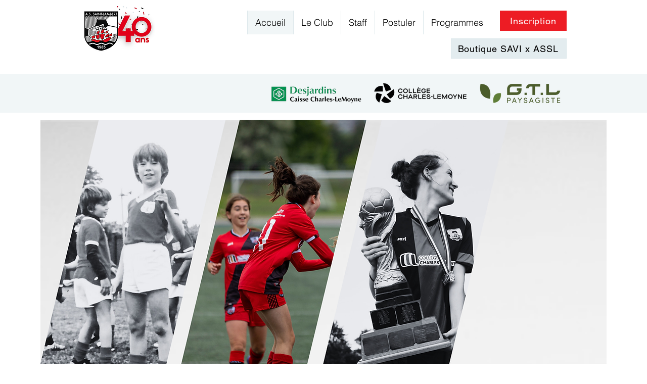

--- FILE ---
content_type: text/css; charset=utf-8
request_url: https://www.assl.ca/_serverless/pro-gallery-native-layout-fixer/layoutCssNative?id=comp-m8f1l9ib_r_comp-lp9pu1jk&items=40223_218_218%7C39900_218_218%7C40342_218_218%7C41042_218_218%7C40305_218_218%7C40286_218_218%7C40663_218_218%7C40467_218_218%7C41142_218_218%7C41470_218_218%7C42042_218_218%7C40150_218_218%7C40175_218_218%7C41656_218_218%7C40763_218_218%7C40497_218_218%7C40478_218_218%7C41354_218_218%7C40498_218_218%7C41107_218_218&container=2012_980_400_720&options=controllers_layoutParams_structure_galleryRatio_method:%22MANUAL%22%7Ccontrollers_layoutParams_structure_galleryRatio_value:3%7ClayoutParams_structure_galleryLayout:2%7ClayoutParams_structure_scrollDirection:%22HORIZONTAL%22%7Ccontrollers_layoutParams_structure_imageWidth_method:%22FIXED%22%7Ccontrollers_layoutParams_structure_numberOfDisplayedItems:3%7ClayoutParams_structure_layoutOrientation:%22HORIZONTAL%22%7ClayoutParams_structure_itemSpacing:30%7ClayoutParams_structure_numberOfGridRows:1%7ClayoutParams_structure_numberOfColumns:3%7ClayoutParams_groups_density:0.3%7ClayoutParams_targetItemSize_value:21%7ClayoutParams_crop_method:%22FILL%22%7ClayoutParams_crop_ratios:1%7ClayoutParams_structure_responsiveMode:%22SET_ITEMS_PER_ROW%22%7ClayoutParams_thumbnails_alignment:%22BOTTOM%22%7ClayoutParams_thumbnails_size:120%7ClayoutParams_thumbnails_spacing:4%7Ccontrollers_layoutParams_thumbnails_marginToGallery:4%7ClayoutParams_navigationArrows_enable:true%7ClayoutParams_navigationArrows_size:50%7ClayoutParams_navigationArrows_position:%22ON_GALLERY%22%7ClayoutParams_navigationArrows_container_type:%22BOX%22%7ClayoutParams_navigationArrows_mouseCursorContainerMaxWidth:%22100%25%22%7ClayoutParams_navigationArrows_verticalAlignment:%22ITEM_CENTER%22%7ClayoutParams_navigationArrows_padding:32%7Ccontrollers_layoutParams_external_info_placement:%22BELOW%22%7Ccontrollers_layoutParams_external_info_SocialButtonsHorizontalAlignment:%22LEFT%22%7Ccontrollers_layoutParams_internal_info_SocialButtonsHorizontalAlignment:%22LEFT%22%7ClayoutParams_info_placement:%22OVERLAY%22%7Ccontrollers_layoutParams_info_allowTitle:true%7Ccontrollers_layoutParams_info_allowDescription:true%7Ccontrollers_layoutParams_info_allowTitleAndDescription:%22,controllers_layoutParams_info_allowTitle,controllers_layoutParams_info_allowDescription%22%7Ccontrollers_layoutParams_info_verticalPadding:0%7Ccontrollers_layoutParams_info_horizontalPadding:0%7Ccontrollers_layoutParams_info_verticalAlignment:%22CENTER%22%7Ccontrollers_layoutParams_info_horizontalAlignment:%22CENTER%22%7ClayoutParams_info_sizeUnits:%22PIXEL%22%7ClayoutParams_info_height:0%7Ccontrollers_layoutParams_info_width_pixel:200%7Ccontrollers_layoutParams_info_width_percent:50%7Ccontrollers_layoutParams_info_newInfo_external_enabled:true%7Ccontrollers_layoutParams_infoElementOptions_external_order:%22top,Title,Description,middle,bottom%22%7Ccontrollers_layoutParams_infoElementOptions_internal_order:%22top,Title,Description,middle,bottom%22%7Ccontrollers_layoutParams_infoElementOptions_external_enabled:%22%22%7Ccontrollers_layoutParams_infoElementOptions_internal_enabled:%22%22%7Ccontrollers_layoutParams_external_info_CustomButtonCustomButtonText:%22Click%20here%22%7Ccontrollers_layoutParams_internal_info_CustomButtonHorizontalAlignment:%22CENTER%22%7Ccontrollers_layoutParams_internal_info_CustomButtonCustomButtonText:%22Click%20here%22%7Ccontrollers_layoutParams_external_info_CustomButtonHorizontalAlignment:%22CENTER%22%7ClayoutParams_info_width:200%7ClayoutParams_structure_galleryRatio_value:0%7ClayoutParams_thumbnails_marginToGallery:4%7ClayoutParams_crop_enable:false%7ClayoutParams_targetItemSize_unit:%22SMART%22
body_size: 167
content:
#pro-gallery-comp-m8f1l9ib_r_comp-lp9pu1jk .pro-gallery-parent-container{ width: 980px !important; height: 400px !important; } #pro-gallery-comp-m8f1l9ib_r_comp-lp9pu1jk [data-hook="item-container"][data-idx="0"].gallery-item-container{display: block !important;height: 400px !important;left: 0px !important;opacity: 1 !important;right: auto !important;top: 0px !important;transition: opacity .2s ease !important;width: 400px !important;} #pro-gallery-comp-m8f1l9ib_r_comp-lp9pu1jk [data-hook="item-container"][data-idx="0"] .gallery-item-wrapper{width: 400px !important;height: 400px !important;margin: 0 !important;} #pro-gallery-comp-m8f1l9ib_r_comp-lp9pu1jk [data-hook="item-container"][data-idx="0"] .gallery-item-content{width: 400px !important;height: 400px !important;margin: 0px 0px !important;opacity: 1 !important;} #pro-gallery-comp-m8f1l9ib_r_comp-lp9pu1jk [data-hook="item-container"][data-idx="0"] .gallery-item-hover{width: 400px !important;height: 400px !important;opacity: 1 !important;} #pro-gallery-comp-m8f1l9ib_r_comp-lp9pu1jk [data-hook="item-container"][data-idx="0"] .item-hover-flex-container{width: 400px !important;height: 400px !important;margin: 0px 0px !important;opacity: 1 !important;} #pro-gallery-comp-m8f1l9ib_r_comp-lp9pu1jk [data-hook="item-container"][data-idx="0"] .gallery-item-wrapper img:not(.magnified-item-preload){width: 100% !important;height: 100% !important;opacity: 1 !important;} #pro-gallery-comp-m8f1l9ib_r_comp-lp9pu1jk [data-hook="item-container"][data-idx="1"].gallery-item-container{display: block !important;height: 400px !important;left: 430px !important;opacity: 1 !important;right: auto !important;top: 0px !important;transition: opacity .2s ease !important;width: 400px !important;} #pro-gallery-comp-m8f1l9ib_r_comp-lp9pu1jk [data-hook="item-container"][data-idx="1"] .gallery-item-wrapper{width: 400px !important;height: 400px !important;margin: 0 !important;} #pro-gallery-comp-m8f1l9ib_r_comp-lp9pu1jk [data-hook="item-container"][data-idx="1"] .gallery-item-content{width: 400px !important;height: 400px !important;margin: 0px 0px !important;opacity: 1 !important;} #pro-gallery-comp-m8f1l9ib_r_comp-lp9pu1jk [data-hook="item-container"][data-idx="1"] .gallery-item-hover{width: 400px !important;height: 400px !important;opacity: 1 !important;} #pro-gallery-comp-m8f1l9ib_r_comp-lp9pu1jk [data-hook="item-container"][data-idx="1"] .item-hover-flex-container{width: 400px !important;height: 400px !important;margin: 0px 0px !important;opacity: 1 !important;} #pro-gallery-comp-m8f1l9ib_r_comp-lp9pu1jk [data-hook="item-container"][data-idx="1"] .gallery-item-wrapper img:not(.magnified-item-preload){width: 100% !important;height: 100% !important;opacity: 1 !important;} #pro-gallery-comp-m8f1l9ib_r_comp-lp9pu1jk [data-hook="item-container"][data-idx="2"].gallery-item-container{display: block !important;height: 400px !important;left: 860px !important;opacity: 1 !important;right: auto !important;top: 0px !important;transition: opacity .2s ease !important;width: 400px !important;} #pro-gallery-comp-m8f1l9ib_r_comp-lp9pu1jk [data-hook="item-container"][data-idx="2"] .gallery-item-wrapper{width: 400px !important;height: 400px !important;margin: 0 !important;} #pro-gallery-comp-m8f1l9ib_r_comp-lp9pu1jk [data-hook="item-container"][data-idx="2"] .gallery-item-content{width: 400px !important;height: 400px !important;margin: 0px 0px !important;opacity: 1 !important;} #pro-gallery-comp-m8f1l9ib_r_comp-lp9pu1jk [data-hook="item-container"][data-idx="2"] .gallery-item-hover{width: 400px !important;height: 400px !important;opacity: 1 !important;} #pro-gallery-comp-m8f1l9ib_r_comp-lp9pu1jk [data-hook="item-container"][data-idx="2"] .item-hover-flex-container{width: 400px !important;height: 400px !important;margin: 0px 0px !important;opacity: 1 !important;} #pro-gallery-comp-m8f1l9ib_r_comp-lp9pu1jk [data-hook="item-container"][data-idx="2"] .gallery-item-wrapper img:not(.magnified-item-preload){width: 100% !important;height: 100% !important;opacity: 1 !important;} #pro-gallery-comp-m8f1l9ib_r_comp-lp9pu1jk [data-hook="item-container"][data-idx="3"]{display: none !important;} #pro-gallery-comp-m8f1l9ib_r_comp-lp9pu1jk [data-hook="item-container"][data-idx="4"]{display: none !important;} #pro-gallery-comp-m8f1l9ib_r_comp-lp9pu1jk [data-hook="item-container"][data-idx="5"]{display: none !important;} #pro-gallery-comp-m8f1l9ib_r_comp-lp9pu1jk [data-hook="item-container"][data-idx="6"]{display: none !important;} #pro-gallery-comp-m8f1l9ib_r_comp-lp9pu1jk [data-hook="item-container"][data-idx="7"]{display: none !important;} #pro-gallery-comp-m8f1l9ib_r_comp-lp9pu1jk [data-hook="item-container"][data-idx="8"]{display: none !important;} #pro-gallery-comp-m8f1l9ib_r_comp-lp9pu1jk [data-hook="item-container"][data-idx="9"]{display: none !important;} #pro-gallery-comp-m8f1l9ib_r_comp-lp9pu1jk [data-hook="item-container"][data-idx="10"]{display: none !important;} #pro-gallery-comp-m8f1l9ib_r_comp-lp9pu1jk [data-hook="item-container"][data-idx="11"]{display: none !important;} #pro-gallery-comp-m8f1l9ib_r_comp-lp9pu1jk [data-hook="item-container"][data-idx="12"]{display: none !important;} #pro-gallery-comp-m8f1l9ib_r_comp-lp9pu1jk [data-hook="item-container"][data-idx="13"]{display: none !important;} #pro-gallery-comp-m8f1l9ib_r_comp-lp9pu1jk [data-hook="item-container"][data-idx="14"]{display: none !important;} #pro-gallery-comp-m8f1l9ib_r_comp-lp9pu1jk [data-hook="item-container"][data-idx="15"]{display: none !important;} #pro-gallery-comp-m8f1l9ib_r_comp-lp9pu1jk [data-hook="item-container"][data-idx="16"]{display: none !important;} #pro-gallery-comp-m8f1l9ib_r_comp-lp9pu1jk [data-hook="item-container"][data-idx="17"]{display: none !important;} #pro-gallery-comp-m8f1l9ib_r_comp-lp9pu1jk [data-hook="item-container"][data-idx="18"]{display: none !important;} #pro-gallery-comp-m8f1l9ib_r_comp-lp9pu1jk [data-hook="item-container"][data-idx="19"]{display: none !important;} #pro-gallery-comp-m8f1l9ib_r_comp-lp9pu1jk .group-view-0{--group-top: 0px !important;--group-left: 0px !important;--group-width: 430px !important;--group-right: auto !important;} #pro-gallery-comp-m8f1l9ib_r_comp-lp9pu1jk .group-view-1{--group-top: 0px !important;--group-left: 430px !important;--group-width: 430px !important;--group-right: auto !important;} #pro-gallery-comp-m8f1l9ib_r_comp-lp9pu1jk .group-view-2{--group-top: 0px !important;--group-left: 860px !important;--group-width: 430px !important;--group-right: auto !important;} #pro-gallery-comp-m8f1l9ib_r_comp-lp9pu1jk .group-view-3{--group-top: 0px !important;--group-left: 1290px !important;--group-width: 430px !important;--group-right: auto !important;} #pro-gallery-comp-m8f1l9ib_r_comp-lp9pu1jk .group-view-4{--group-top: 0px !important;--group-left: 1720px !important;--group-width: 430px !important;--group-right: auto !important;} #pro-gallery-comp-m8f1l9ib_r_comp-lp9pu1jk .group-view-5{--group-top: 0px !important;--group-left: 2150px !important;--group-width: 430px !important;--group-right: auto !important;} #pro-gallery-comp-m8f1l9ib_r_comp-lp9pu1jk .group-view-6{--group-top: 0px !important;--group-left: 2580px !important;--group-width: 430px !important;--group-right: auto !important;} #pro-gallery-comp-m8f1l9ib_r_comp-lp9pu1jk .group-view-7{--group-top: 0px !important;--group-left: 3010px !important;--group-width: 430px !important;--group-right: auto !important;} #pro-gallery-comp-m8f1l9ib_r_comp-lp9pu1jk .group-view-8{--group-top: 0px !important;--group-left: 3440px !important;--group-width: 430px !important;--group-right: auto !important;} #pro-gallery-comp-m8f1l9ib_r_comp-lp9pu1jk .group-view-9{--group-top: 0px !important;--group-left: 3870px !important;--group-width: 430px !important;--group-right: auto !important;} #pro-gallery-comp-m8f1l9ib_r_comp-lp9pu1jk .group-view-10{--group-top: 0px !important;--group-left: 4300px !important;--group-width: 430px !important;--group-right: auto !important;} #pro-gallery-comp-m8f1l9ib_r_comp-lp9pu1jk .group-view-11{--group-top: 0px !important;--group-left: 4730px !important;--group-width: 430px !important;--group-right: auto !important;} #pro-gallery-comp-m8f1l9ib_r_comp-lp9pu1jk .group-view-12{--group-top: 0px !important;--group-left: 5160px !important;--group-width: 430px !important;--group-right: auto !important;} #pro-gallery-comp-m8f1l9ib_r_comp-lp9pu1jk .group-view-13{--group-top: 0px !important;--group-left: 5590px !important;--group-width: 430px !important;--group-right: auto !important;} #pro-gallery-comp-m8f1l9ib_r_comp-lp9pu1jk .group-view-14{--group-top: 0px !important;--group-left: 6020px !important;--group-width: 430px !important;--group-right: auto !important;} #pro-gallery-comp-m8f1l9ib_r_comp-lp9pu1jk .group-view-15{--group-top: 0px !important;--group-left: 6450px !important;--group-width: 430px !important;--group-right: auto !important;} #pro-gallery-comp-m8f1l9ib_r_comp-lp9pu1jk .group-view-16{--group-top: 0px !important;--group-left: 6880px !important;--group-width: 430px !important;--group-right: auto !important;} #pro-gallery-comp-m8f1l9ib_r_comp-lp9pu1jk .group-view-17{--group-top: 0px !important;--group-left: 7310px !important;--group-width: 430px !important;--group-right: auto !important;} #pro-gallery-comp-m8f1l9ib_r_comp-lp9pu1jk .group-view-18{--group-top: 0px !important;--group-left: 7740px !important;--group-width: 430px !important;--group-right: auto !important;} #pro-gallery-comp-m8f1l9ib_r_comp-lp9pu1jk .group-view-19{--group-top: 0px !important;--group-left: 8170px !important;--group-width: 430px !important;--group-right: auto !important;} #pro-gallery-comp-m8f1l9ib_r_comp-lp9pu1jk {height:400px !important;}#pro-gallery-comp-m8f1l9ib_r_comp-lp9pu1jk {height:400px !important; width:980px !important;}#pro-gallery-comp-m8f1l9ib_r_comp-lp9pu1jk .pro-gallery-margin-container {height:400px !important;}#pro-gallery-comp-m8f1l9ib_r_comp-lp9pu1jk [data-hook="gallery-column"] {height:415px !important; width:1010px !important;}#pro-gallery-comp-m8f1l9ib_r_comp-lp9pu1jk .one-row {height:415px !important; width:1010px !important;}#pro-gallery-comp-m8f1l9ib_r_comp-lp9pu1jk .pro-gallery-parent-container {height:400px !important; width:980px !important;}#pro-gallery-comp-m8f1l9ib_r_comp-lp9pu1jk .thumbnails-gallery {display: none !important;}#pro-gallery-comp-m8f1l9ib_r_comp-lp9pu1jk .pro-gallery-prerender{height:400px !important;}#comp-m8f1l9ib_r_comp-lp9pu1jk .pro-gallery-wix-wrapper { display: block !important; }